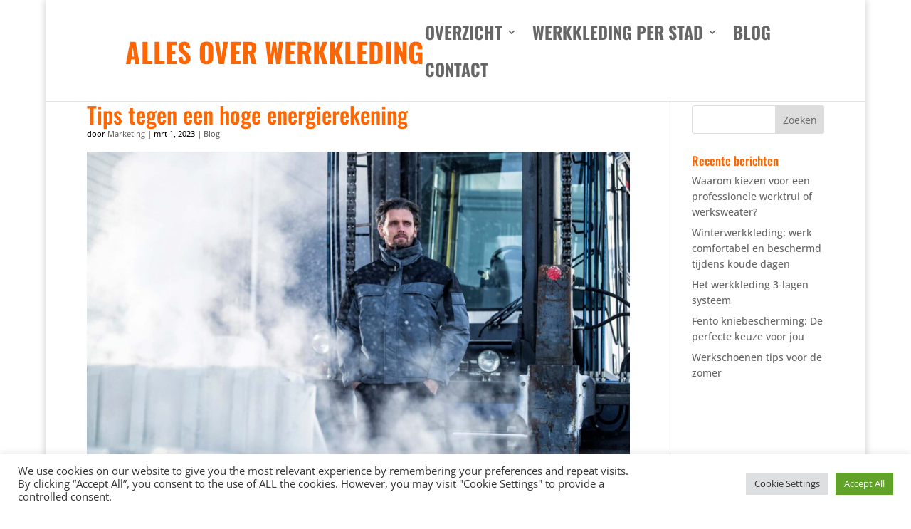

--- FILE ---
content_type: text/html; charset=UTF-8
request_url: https://alles-over-werkkleding.nl/tips-tegen-een-hoge-energierekening/
body_size: 11517
content:
<!DOCTYPE html><html lang="nl-NL"><head><meta charset="UTF-8" /><meta http-equiv="X-UA-Compatible" content="IE=edge"><link rel="pingback" href="https://alles-over-werkkleding.nl/xmlrpc.php" /> <script type="text/javascript">document.documentElement.className = 'js';</script> <link rel="preconnect" href="https://fonts.gstatic.com" crossorigin /><meta name='robots' content='index, follow, max-image-preview:large, max-snippet:-1, max-video-preview:-1' />  <script data-cfasync="false" data-pagespeed-no-defer>var gtm4wp_datalayer_name = "dataLayer";
	var dataLayer = dataLayer || [];</script> <script type="text/javascript">let jqueryParams=[],jQuery=function(r){return jqueryParams=[...jqueryParams,r],jQuery},$=function(r){return jqueryParams=[...jqueryParams,r],$};window.jQuery=jQuery,window.$=jQuery;let customHeadScripts=!1;jQuery.fn=jQuery.prototype={},$.fn=jQuery.prototype={},jQuery.noConflict=function(r){if(window.jQuery)return jQuery=window.jQuery,$=window.jQuery,customHeadScripts=!0,jQuery.noConflict},jQuery.ready=function(r){jqueryParams=[...jqueryParams,r]},$.ready=function(r){jqueryParams=[...jqueryParams,r]},jQuery.load=function(r){jqueryParams=[...jqueryParams,r]},$.load=function(r){jqueryParams=[...jqueryParams,r]},jQuery.fn.ready=function(r){jqueryParams=[...jqueryParams,r]},$.fn.ready=function(r){jqueryParams=[...jqueryParams,r]};</script> <link media="all" href="https://alles-over-werkkleding.nl/wp-content/cache/autoptimize/css/autoptimize_cd6f674d3a316e68c34a78ab31a77829.css" rel="stylesheet"><link media="none" href="https://alles-over-werkkleding.nl/wp-content/cache/autoptimize/css/autoptimize_fe472455c10341f8fd13be5635508535.css" rel="stylesheet"><title>Tips tegen een hoge energierekening | Alles over werkkleding</title><meta name="description" content="Alles-over-werkkleding | Verkrijg hier tips om je hoge energierekening tegen te gaan | Voor nog meer tips kijk op onze site" /><link rel="canonical" href="https://alles-over-werkkleding.nl/tips-tegen-een-hoge-energierekening/" /><meta property="og:locale" content="nl_NL" /><meta property="og:type" content="article" /><meta property="og:title" content="Tips tegen een hoge energierekening | Alles over werkkleding" /><meta property="og:description" content="Alles-over-werkkleding | Verkrijg hier tips om je hoge energierekening tegen te gaan | Voor nog meer tips kijk op onze site" /><meta property="og:url" content="https://alles-over-werkkleding.nl/tips-tegen-een-hoge-energierekening/" /><meta property="og:site_name" content="Alles over werkkleding | Meer weten?" /><meta property="article:published_time" content="2023-03-01T11:53:15+00:00" /><meta property="article:modified_time" content="2023-03-01T13:42:26+00:00" /><meta property="og:image" content="https://alles-over-werkkleding.nl/wp-content/uploads/2023/03/G7Q9338_interpolerad-4.jpg" /><meta property="og:image:width" content="1967" /><meta property="og:image:height" content="1312" /><meta property="og:image:type" content="image/jpeg" /><meta name="author" content="Marketing" /><meta name="twitter:card" content="summary_large_image" /><meta name="twitter:label1" content="Geschreven door" /><meta name="twitter:data1" content="Marketing" /><meta name="twitter:label2" content="Geschatte leestijd" /><meta name="twitter:data2" content="4 minuten" /> <script type="application/ld+json" class="yoast-schema-graph">{"@context":"https://schema.org","@graph":[{"@type":"Article","@id":"https://alles-over-werkkleding.nl/tips-tegen-een-hoge-energierekening/#article","isPartOf":{"@id":"https://alles-over-werkkleding.nl/tips-tegen-een-hoge-energierekening/"},"author":{"name":"Marketing","@id":"https://alles-over-werkkleding.nl/#/schema/person/39d1675502a16db92352ac538c4904f5"},"headline":"Tips tegen een hoge energierekening","datePublished":"2023-03-01T11:53:15+00:00","dateModified":"2023-03-01T13:42:26+00:00","mainEntityOfPage":{"@id":"https://alles-over-werkkleding.nl/tips-tegen-een-hoge-energierekening/"},"wordCount":751,"publisher":{"@id":"https://alles-over-werkkleding.nl/#organization"},"image":{"@id":"https://alles-over-werkkleding.nl/tips-tegen-een-hoge-energierekening/#primaryimage"},"thumbnailUrl":"https://alles-over-werkkleding.nl/wp-content/uploads/2023/03/G7Q9338_interpolerad-4.jpg","articleSection":["Blog"],"inLanguage":"nl-NL"},{"@type":"WebPage","@id":"https://alles-over-werkkleding.nl/tips-tegen-een-hoge-energierekening/","url":"https://alles-over-werkkleding.nl/tips-tegen-een-hoge-energierekening/","name":"Tips tegen een hoge energierekening | Alles over werkkleding","isPartOf":{"@id":"https://alles-over-werkkleding.nl/#website"},"primaryImageOfPage":{"@id":"https://alles-over-werkkleding.nl/tips-tegen-een-hoge-energierekening/#primaryimage"},"image":{"@id":"https://alles-over-werkkleding.nl/tips-tegen-een-hoge-energierekening/#primaryimage"},"thumbnailUrl":"https://alles-over-werkkleding.nl/wp-content/uploads/2023/03/G7Q9338_interpolerad-4.jpg","datePublished":"2023-03-01T11:53:15+00:00","dateModified":"2023-03-01T13:42:26+00:00","description":"Alles-over-werkkleding | Verkrijg hier tips om je hoge energierekening tegen te gaan | Voor nog meer tips kijk op onze site","breadcrumb":{"@id":"https://alles-over-werkkleding.nl/tips-tegen-een-hoge-energierekening/#breadcrumb"},"inLanguage":"nl-NL","potentialAction":[{"@type":"ReadAction","target":["https://alles-over-werkkleding.nl/tips-tegen-een-hoge-energierekening/"]}]},{"@type":"ImageObject","inLanguage":"nl-NL","@id":"https://alles-over-werkkleding.nl/tips-tegen-een-hoge-energierekening/#primaryimage","url":"https://alles-over-werkkleding.nl/wp-content/uploads/2023/03/G7Q9338_interpolerad-4.jpg","contentUrl":"https://alles-over-werkkleding.nl/wp-content/uploads/2023/03/G7Q9338_interpolerad-4.jpg","width":1967,"height":1312},{"@type":"BreadcrumbList","@id":"https://alles-over-werkkleding.nl/tips-tegen-een-hoge-energierekening/#breadcrumb","itemListElement":[{"@type":"ListItem","position":1,"name":"Home","item":"https://alles-over-werkkleding.nl/"},{"@type":"ListItem","position":2,"name":"Blog","item":"https://alles-over-werkkleding.nl/blog/"},{"@type":"ListItem","position":3,"name":"Tips tegen een hoge energierekening"}]},{"@type":"WebSite","@id":"https://alles-over-werkkleding.nl/#website","url":"https://alles-over-werkkleding.nl/","name":"Alles over werkkleding","description":"Hier vind je alles over werkkleding","publisher":{"@id":"https://alles-over-werkkleding.nl/#organization"},"potentialAction":[{"@type":"SearchAction","target":{"@type":"EntryPoint","urlTemplate":"https://alles-over-werkkleding.nl/?s={search_term_string}"},"query-input":{"@type":"PropertyValueSpecification","valueRequired":true,"valueName":"search_term_string"}}],"inLanguage":"nl-NL"},{"@type":"Organization","@id":"https://alles-over-werkkleding.nl/#organization","name":"Wear2work","url":"https://alles-over-werkkleding.nl/","logo":{"@type":"ImageObject","inLanguage":"nl-NL","@id":"https://alles-over-werkkleding.nl/#/schema/logo/image/","url":"https://alles-over-werkkleding.nl/wp-content/uploads/2020/07/Logo-PNG-oranje-2019.png","contentUrl":"https://alles-over-werkkleding.nl/wp-content/uploads/2020/07/Logo-PNG-oranje-2019.png","width":3508,"height":704,"caption":"Wear2work"},"image":{"@id":"https://alles-over-werkkleding.nl/#/schema/logo/image/"}},{"@type":"Person","@id":"https://alles-over-werkkleding.nl/#/schema/person/39d1675502a16db92352ac538c4904f5","name":"Marketing","image":{"@type":"ImageObject","inLanguage":"nl-NL","@id":"https://alles-over-werkkleding.nl/#/schema/person/image/","url":"https://secure.gravatar.com/avatar/b33e38106a0e7f313b0bc17a91856e59?s=96&d=mm&r=g","contentUrl":"https://secure.gravatar.com/avatar/b33e38106a0e7f313b0bc17a91856e59?s=96&d=mm&r=g","caption":"Marketing"},"sameAs":["https://alles-over-werkkleding.nl"],"url":"https://alles-over-werkkleding.nl/author/marketing/"}]}</script> <link rel="alternate" type="application/rss+xml" title="Alles over werkkleding | Meer weten? &raquo; feed" href="https://alles-over-werkkleding.nl/feed/" /><meta content="Divi v.4.23.1" name="generator"/> <script type="text/javascript" src="https://alles-over-werkkleding.nl/wp-includes/js/jquery/jquery.min.js?ver=3.7.1" id="jquery-core-js"></script> <script type="text/javascript" id="jquery-js-after">jqueryParams.length&&$.each(jqueryParams,function(e,r){if("function"==typeof r){var n=String(r);n.replace("$","jQuery");var a=new Function("return "+n)();$(document).ready(a)}});</script> <script type="text/javascript" id="cookie-law-info-js-extra">var Cli_Data = {"nn_cookie_ids":[],"cookielist":[],"non_necessary_cookies":[],"ccpaEnabled":"","ccpaRegionBased":"","ccpaBarEnabled":"","strictlyEnabled":["necessary","obligatoire"],"ccpaType":"gdpr","js_blocking":"1","custom_integration":"","triggerDomRefresh":"","secure_cookies":""};
var cli_cookiebar_settings = {"animate_speed_hide":"500","animate_speed_show":"500","background":"#FFF","border":"#b1a6a6c2","border_on":"","button_1_button_colour":"#61a229","button_1_button_hover":"#4e8221","button_1_link_colour":"#fff","button_1_as_button":"1","button_1_new_win":"","button_2_button_colour":"#333","button_2_button_hover":"#292929","button_2_link_colour":"#444","button_2_as_button":"","button_2_hidebar":"","button_3_button_colour":"#dedfe0","button_3_button_hover":"#b2b2b3","button_3_link_colour":"#333333","button_3_as_button":"1","button_3_new_win":"","button_4_button_colour":"#dedfe0","button_4_button_hover":"#b2b2b3","button_4_link_colour":"#333333","button_4_as_button":"1","button_7_button_colour":"#61a229","button_7_button_hover":"#4e8221","button_7_link_colour":"#fff","button_7_as_button":"1","button_7_new_win":"","font_family":"inherit","header_fix":"","notify_animate_hide":"1","notify_animate_show":"","notify_div_id":"#cookie-law-info-bar","notify_position_horizontal":"right","notify_position_vertical":"bottom","scroll_close":"","scroll_close_reload":"","accept_close_reload":"","reject_close_reload":"","showagain_tab":"","showagain_background":"#fff","showagain_border":"#000","showagain_div_id":"#cookie-law-info-again","showagain_x_position":"100px","text":"#333333","show_once_yn":"","show_once":"10000","logging_on":"","as_popup":"","popup_overlay":"1","bar_heading_text":"","cookie_bar_as":"banner","popup_showagain_position":"bottom-right","widget_position":"left"};
var log_object = {"ajax_url":"https:\/\/alles-over-werkkleding.nl\/wp-admin\/admin-ajax.php"};</script> <link rel="https://api.w.org/" href="https://alles-over-werkkleding.nl/wp-json/" /><link rel="alternate" title="JSON" type="application/json" href="https://alles-over-werkkleding.nl/wp-json/wp/v2/posts/1239" /><link rel="EditURI" type="application/rsd+xml" title="RSD" href="https://alles-over-werkkleding.nl/xmlrpc.php?rsd" /><meta name="generator" content="WordPress 6.7.4" /><link rel='shortlink' href='https://alles-over-werkkleding.nl/?p=1239' /><link rel="alternate" title="oEmbed (JSON)" type="application/json+oembed" href="https://alles-over-werkkleding.nl/wp-json/oembed/1.0/embed?url=https%3A%2F%2Falles-over-werkkleding.nl%2Ftips-tegen-een-hoge-energierekening%2F" /><link rel="alternate" title="oEmbed (XML)" type="text/xml+oembed" href="https://alles-over-werkkleding.nl/wp-json/oembed/1.0/embed?url=https%3A%2F%2Falles-over-werkkleding.nl%2Ftips-tegen-een-hoge-energierekening%2F&#038;format=xml" />  <script>(function(i,s,o,g,r,a,m){i['GoogleAnalyticsObject']=r;i[r]=i[r]||function(){
			(i[r].q=i[r].q||[]).push(arguments)},i[r].l=1*new Date();a=s.createElement(o),
			m=s.getElementsByTagName(o)[0];a.async=1;a.src=g;m.parentNode.insertBefore(a,m)
			})(window,document,'script','https://www.google-analytics.com/analytics.js','ga');
			ga('create', 'UA-20778865-4', 'auto');
			ga('send', 'pageview');</script> 
 <script data-cfasync="false" data-pagespeed-no-defer>var dataLayer_content = {"pagePostType":"post","pagePostType2":"single-post","pageCategory":["nieuws"],"pagePostAuthor":"Marketing"};
	dataLayer.push( dataLayer_content );</script> <script type="text/javascript">console.warn && console.warn("[GTM4WP] Google Tag Manager container code placement set to OFF !!!");
	console.warn && console.warn("[GTM4WP] Data layer codes are active but GTM container must be loaded using custom coding !!!");</script> <meta name="viewport" content="width=device-width, initial-scale=1.0, maximum-scale=1.0, user-scalable=0" /> <script async src="https://www.googletagmanager.com/gtag/js?id=G-1VKHBZBEJ0"></script> <script>window.dataLayer = window.dataLayer || [];
  function gtag(){dataLayer.push(arguments);}
  gtag('js', new Date());

  gtag('config', 'G-1VKHBZBEJ0');</script>  <script>(function(w,d,s,l,i){w[l]=w[l]||[];w[l].push({'gtm.start':
new Date().getTime(),event:'gtm.js'});var f=d.getElementsByTagName(s)[0],
j=d.createElement(s),dl=l!='dataLayer'?'&l='+l:'';j.async=true;j.src=
'https://www.googletagmanager.com/gtm.js?id='+i+dl;f.parentNode.insertBefore(j,f);
})(window,document,'script','dataLayer','GTM-P8T7DTG');</script>  <script async src="https://www.googletagmanager.com/gtag/js?id=UA-217395690-4"></script> <script>window.dataLayer = window.dataLayer || [];
  function gtag(){dataLayer.push(arguments);}
  gtag('js', new Date());
  gtag('config', 'UA-217395690-4');</script><link rel="icon" href="https://alles-over-werkkleding.nl/wp-content/uploads/2022/02/cropped-Geel-en-Zwart-Cirkel-App-Computer-Logo-1-32x32.png" sizes="32x32" /><link rel="icon" href="https://alles-over-werkkleding.nl/wp-content/uploads/2022/02/cropped-Geel-en-Zwart-Cirkel-App-Computer-Logo-1-192x192.png" sizes="192x192" /><link rel="apple-touch-icon" href="https://alles-over-werkkleding.nl/wp-content/uploads/2022/02/cropped-Geel-en-Zwart-Cirkel-App-Computer-Logo-1-180x180.png" /><meta name="msapplication-TileImage" content="https://alles-over-werkkleding.nl/wp-content/uploads/2022/02/cropped-Geel-en-Zwart-Cirkel-App-Computer-Logo-1-270x270.png" /></head><body data-rsssl=1 class="post-template-default single single-post postid-1239 single-format-standard et_pb_button_helper_class et_fullwidth_nav et_fixed_nav et_show_nav et_pb_show_title et_primary_nav_dropdown_animation_fade et_secondary_nav_dropdown_animation_fade et_header_style_left et_pb_footer_columns4 et_boxed_layout et_cover_background et_pb_gutter osx et_pb_gutters3 et_pb_pagebuilder_layout et_right_sidebar et_divi_theme et-db">
<!-- Google Tag Manager (noscript) -->
<noscript><iframe src="https://www.googletagmanager.com/ns.html?id=GTM-P8T7DTG"
height="0" width="0" style="display:none;visibility:hidden"></iframe></noscript>
<!-- End Google Tag Manager (noscript) --><div id="page-container"><header id="main-header" data-height-onload="75"><div class="container clearfix et_menu_container"><div class="logo_container"> <span class="logo_helper"></span> <a href="https://alles-over-werkkleding.nl/"> <img src="https://alles-over-werkkleding.nl/wp-content/uploads/2020/08/ALLES-OVER-WERKKLEDING-3.jpg" width="575" height="61" alt="Alles over werkkleding | Meer weten?" id="logo" data-height-percentage="49" /> </a></div><div id="et-top-navigation" data-height="75" data-fixed-height="77"><nav id="top-menu-nav"><ul id="top-menu" class="nav"><li id="menu-item-1009" class="menu-item menu-item-type-post_type menu-item-object-page menu-item-has-children menu-item-1009"><a href="https://alles-over-werkkleding.nl/overzicht/">Overzicht</a><ul class="sub-menu"><li id="menu-item-1007" class="menu-item menu-item-type-post_type menu-item-object-page menu-item-1007"><a href="https://alles-over-werkkleding.nl/heren-werkkleding/">Heren werkkleding</a></li><li id="menu-item-1006" class="menu-item menu-item-type-post_type menu-item-object-page menu-item-1006"><a href="https://alles-over-werkkleding.nl/dames-werkkleding/">Dames werkkleding</a></li><li id="menu-item-1012" class="menu-item menu-item-type-post_type menu-item-object-page menu-item-1012"><a href="https://alles-over-werkkleding.nl/werkkleding-bedrukken/">Werkkleding bedrukken</a></li><li id="menu-item-1016" class="menu-item menu-item-type-post_type menu-item-object-page menu-item-1016"><a href="https://alles-over-werkkleding.nl/merken/">Werkkleding merken</a></li><li id="menu-item-1013" class="menu-item menu-item-type-post_type menu-item-object-page menu-item-1013"><a href="https://alles-over-werkkleding.nl/bouw-werkkleding/">Werkkleding bouw</a></li><li id="menu-item-1008" class="menu-item menu-item-type-post_type menu-item-object-page menu-item-1008"><a href="https://alles-over-werkkleding.nl/normeringen/">Normeringen</a></li></ul></li><li id="menu-item-1017" class="menu-item menu-item-type-post_type menu-item-object-page menu-item-has-children menu-item-1017"><a href="https://alles-over-werkkleding.nl/werkkleding-per-stad/">Werkkleding per stad</a><ul class="sub-menu"><li id="menu-item-1010" class="menu-item menu-item-type-post_type menu-item-object-page menu-item-1010"><a href="https://alles-over-werkkleding.nl/werkkleding-amsterdam/">Werkkleding Amsterdam</a></li><li id="menu-item-1011" class="menu-item menu-item-type-post_type menu-item-object-page menu-item-1011"><a href="https://alles-over-werkkleding.nl/werkkleding-arnhem/">Werkkleding Arnhem</a></li><li id="menu-item-1014" class="menu-item menu-item-type-post_type menu-item-object-page menu-item-1014"><a href="https://alles-over-werkkleding.nl/werkkleding-den-haag/">Werkkleding Den Haag</a></li><li id="menu-item-1015" class="menu-item menu-item-type-post_type menu-item-object-page menu-item-1015"><a href="https://alles-over-werkkleding.nl/werkkleding-groningen/">Werkkleding Groningen</a></li><li id="menu-item-1018" class="menu-item menu-item-type-post_type menu-item-object-page menu-item-1018"><a href="https://alles-over-werkkleding.nl/werkkleding-rotterdam/">Werkkleding Rotterdam</a></li><li id="menu-item-1019" class="menu-item menu-item-type-post_type menu-item-object-page menu-item-1019"><a href="https://alles-over-werkkleding.nl/werkkleding-utrecht/">Werkkleding Utrecht</a></li></ul></li><li id="menu-item-1004" class="menu-item menu-item-type-post_type menu-item-object-page current_page_parent menu-item-1004"><a href="https://alles-over-werkkleding.nl/blog/">Blog</a></li><li id="menu-item-1005" class="menu-item menu-item-type-post_type menu-item-object-page menu-item-1005"><a href="https://alles-over-werkkleding.nl/contact/">Contact</a></li></ul></nav><div id="et_mobile_nav_menu"><div class="mobile_nav closed"> <span class="select_page">Selecteer een pagina</span> <span class="mobile_menu_bar mobile_menu_bar_toggle"></span></div></div></div></div></header><div id="et-main-area"><div id="main-content"><div class="container"><div id="content-area" class="clearfix"><div id="left-area"><article id="post-1239" class="et_pb_post post-1239 post type-post status-publish format-standard has-post-thumbnail hentry category-nieuws"><div class="et_post_meta_wrapper"><h1 class="entry-title">Tips tegen een hoge energierekening</h1><p class="post-meta"> door <span class="author vcard"><a href="https://alles-over-werkkleding.nl/author/marketing/" title="Posts van Marketing" rel="author">Marketing</a></span> | <span class="published">mrt 1, 2023</span> | <a href="https://alles-over-werkkleding.nl/category/nieuws/" rel="category tag">Blog</a></p><img src="https://alles-over-werkkleding.nl/wp-content/uploads/2023/03/G7Q9338_interpolerad-4-1080x675.jpg" alt="" class="" width="1080" height="675" srcset="https://alles-over-werkkleding.nl/wp-content/uploads/2023/03/G7Q9338_interpolerad-4-980x654.jpg 980w, https://alles-over-werkkleding.nl/wp-content/uploads/2023/03/G7Q9338_interpolerad-4-480x320.jpg 480w" sizes="(min-width: 0px) and (max-width: 480px) 480px, (min-width: 481px) and (max-width: 980px) 980px, (min-width: 981px) 1080px, 100vw" /></div><div class="entry-content"><div class="et-l et-l--post"><div class="et_builder_inner_content et_pb_gutters3"><div class="et_pb_section et_pb_section_0 et_section_regular" ><div class="et_pb_row et_pb_row_0"><div class="et_pb_column et_pb_column_4_4 et_pb_column_0  et_pb_css_mix_blend_mode_passthrough et-last-child"><div class="et_pb_module et_pb_text et_pb_text_0  et_pb_text_align_left et_pb_bg_layout_light"><div class="et_pb_text_inner"><p><span style="font-size: 14px; color: #000000; font-family: 'Open Sans', Helvetica, Arial, Lucida, sans-serif;">Een koude werkplek is natuurlijk heel erg vervelend. Maar wat kan én mag je van je werkgever verwachten in deze uitzonderlijke situatie met extreem hoge gas- en energieprijzen?</span></p><div class="article-text"><p><span><br /></span><span>Er zijn verschillende manieren om je magazijn, werkplaats en kantoor te verwarmen, maar met de huidige energie- en gasprijzen is er een hele nieuwe situatie ontstaan. Maar net als thuis kunnen we niet meer zo gemakkelijk aan de verwarmingsknoppen draaien. We zullen dus samen moeten kijken naar alternatieve manieren om warm en comfortabel te kunnen blijven werken. </span></p><p><span>Wanneer je buiten werkt ben je wel gewend aan het werken in de kou en dan zal je vast weten hoe je hier het beste mee om kunt gaan. Maar op veel werkplekken zal het dus binnen ook wat kouder gaan worden de komende winter. Wij hebben 5 kledingtips waarmee je toch comfortabel de winter door kan komen.</span><span><br /></span></p><h2><b>TIP 1: THERMOKL<a href="https://alles-over-werkkleding.nl">E</a>DING</b></h2><p><span><a href="https://www.wear2work.nl/werkkleding/diverse-werkkleding/thermokleding/">Thermokleding</a> houdt je lichaam warm en de ademende werking zorgt ervoor dat transpiratievocht wordt afgevoerd. Thermokleding is dun en kan onopvallend onder je gewone werkkleding worden gedragen. De warmte van je lichaam wordt door de thermokleding maximaal vastgehouden zonder dat je hiervoor allerlei lagen kleding over elkaar hoeft aan te trekken. Zo blijf je er netjes uitzien én heb je het niet koud.</span><span><br /></span><span>Wij hebben thermokleding in het assortiment voor heren en dames, en voor elk budget.</span><span><br /></span><b>Er is al een complete thermoset verkrijgbaar voor: € 18,- </b></p><p><a href="https://www.wear2work.nl/werkkleding/diverse-werkkleding/thermokleding/"><b><img fetchpriority="high" decoding="async" src="https://cdn.webshopapp.com/shops/104836/files/415153477/thermokleding.jpg" alt="" width="600" height="314" style="display: block; margin-left: auto; margin-right: auto;" /></b></a></p><h2><b>TIP 2: BODYWARMERS</b></h2><p><span>Bodywarmers kun je eigenlijk het hele jaar door dragen, maar vooral in het najaar zijn ze erg populair. Afhankelijk van de temperatuur kan je een shirt, trui of een lekker warm vest onder de bodywarmer dragen. Je bovenlichaam blijft lekker warm en ook met meerder lagen kan je je armen vrij blijven bewegen. De ideale bodywarmer voor deze periode is de softshell variant. Deze is dun en ademend maar zorgt er wel voor dat je lichaamswarmte behouden blijft. Ideaal als je in een koude of tochtige omgeving werkt als een magazijn of werkplaats.</span><span><br /></span><span>Maar we hebben ook dikke gevoerde bodywarmers in verschillende kleuren en maten.</span><span><br /></span><b><br />Wij hebben al<span> </span><span><a href="https://www.wear2work.nl/werkkleding/werkjassen/bodywarmers/">bodywarmers</a></span><span> </span>vanaf € 24,95</b><b><br /></b></p><p><a href="https://www.wear2work.nl/werkkleding/werkjassen/bodywarmers/"><b><img loading="lazy" decoding="async" src="https://cdn.webshopapp.com/shops/104836/files/415153929/bodywarmer.jpg" alt="" width="600" height="314" style="display: block; margin-left: auto; margin-right: auto;" /></b></a></p><h2><b></b></h2><h2><b></b></h2><h2><b></b></h2><h2><b>TIP 3: SWEATERS</b></h2><p><span>Een andere manier om je warm te houden is natuurlijk door het dragen van een sweater of trui. Een werktrui of werksweater moet natuurlijk lekker zitten én je goed warm kunnen houden tijdens het werken. Om deze reden hebben wij vele soorten werktruien; zoals werktruien met ronde hals, werktruien met zipneck, sweaters of hoodies. Bekijk ons gehele assortiment truien &amp; sweaters om te kijken of er iets voor jou tussenzit.</span></p><p><b>We hebben superdeals met<span> </span><span><a href="https://www.wear2work.nl/werkkleding/truien-en-sweaters/">truien en sweaters</a></span>, waardoor je al 3 sweaters kunt aanschaffen voor maar €35,-!</b></p><p><a href="https://www.wear2work.nl/werkkleding/truien-en-sweaters/"><b><img loading="lazy" decoding="async" src="https://cdn.webshopapp.com/shops/104836/files/415153928/sweaters.jpg" alt="" width="600" height="314" style="display: block; margin-left: auto; margin-right: auto;" /></b></a></p><h2><b>TIP 4: VESTEN</b></h2><p><span>Vind je het makkelijker om iets aan te kunnen trekken over je werkkleding heen? Dan is een vest met rits erg handig! Je kunt hier namelijk met gemak een shirt onder dragen. Een ander voordeel van het dragen van een werkvest is dat je deze binnen een mum van tijd aan- en uit hebt getrokken dankzij de rits. In ons assortiment hebben wij verschillende vesten, zoals fleece vesten en vesten met of zonder capuchon!</span><span><br /></span><b><br />Je kunt bij ons kiezen uit ruim 45<span> </span><span><a href="https://www.wear2work.nl/werkkleding/vesten/">vesten</a></span>! Een lekker warm vest heb je al vanaf €17,95</b></p><p><b>Denk ook eens na over het bedrukken van je vest of sweater; een stijlvolle promotie van je bedrijf!</b></p><p><b></b></p><p><a href="https://www.wear2work.nl/werkkleding/vesten/" style="font-size: 14px; background-color: #ffffff;"><b style="font-size: 14px;"><img loading="lazy" decoding="async" src="https://cdn.webshopapp.com/shops/104836/files/415153926/vesten.jpg" alt="" width="600" height="314" style="font-size: 14px; display: block; margin-left: auto; margin-right: auto;" /></b></a><b style="color: #ff6600; font-family: Oswald, Helvetica, Arial, Lucida, sans-serif; font-size: 24px;">TIP 5: WERKHANDSCHOENEN  </b></p><p><span>Je handen zijn één van de belangrijkste delen van je lichaam voor het uitvoeren van je werkzaamheden. Het is dan niet geheel onbelangrijk om deze warm te houden tijdens het werken. Thermo werkhandschoenen bevatten een speciale voering aan de binnenzijde, zodat je handen tijdens koude omstandigheden warm blijven. Hierdoor behoud je je vingergevoeligheid en kun je comfortabel blijven werken!<br /></span><span><br /></span><strong>Voor het geld hoef je het niet te laten, er zijn al<span> </span><span><a href="https://www.wear2work.nl/werkhandschoenen/thermo-werkhandschoenen/">thermo werkhandschoenen</a></span><span> </span>voor € 2,75!</strong><span><br /></span></p><p><a href="https://www.wear2work.nl/werkhandschoenen/"><strong><img loading="lazy" decoding="async" src="https://cdn.webshopapp.com/shops/104836/files/415153925/werkhandschoenen.jpg" alt="" width="600" height="314" style="display: block; margin-left: auto; margin-right: auto;" /></strong></a></p><h2><b>DE VOORDELEN VAN ONZE <a href="https://alles-over-werkkleding.nl">K</a>LEDINGTIPS OP EEN RIJTJE</b></h2><p><b>Persoonlijk voordeel:</b></p><ul><li aria-level="1"><span>Je hebt het minder snel koud</span></li><li aria-level="1"><span>Je kunt je handen en vingers beter gebruiken</span></li><li aria-level="1"><span>Je presteert beter</span></li><li aria-level="1"><span>Veel kleding is ook geschikt voor vrije tijd</span></li><li aria-level="1"><span>De verwarming hoeft niet omhoog</span></li></ul><p><b>Zakelijk voordeel:</b></p><ul><li aria-level="1"><span>Werknemers blijven tevreden</span></li><li aria-level="1"><span>Verhoogt de productiviteit van werknemers</span></li><li aria-level="1"><span>Minder snel ziekteverzuim</span></li><li aria-level="1"><span>Het verlagen van de energiekosten</span></li><li aria-level="1"><span>Relatief kleine investering</span></li></ul></div></div></div></div></div></div></div></div></div><div class="et_post_meta_wrapper"></div></article></div><div id="sidebar"><div id="search-2" class="et_pb_widget widget_search"><form role="search" method="get" id="searchform" class="searchform" action="https://alles-over-werkkleding.nl/"><div> <label class="screen-reader-text" for="s">Zoeken naar:</label> <input type="text" value="" name="s" id="s" /> <input type="submit" id="searchsubmit" value="Zoeken" /></div></form></div><div id="recent-posts-2" class="et_pb_widget widget_recent_entries"><h4 class="widgettitle">Recente berichten</h4><ul><li> <a href="https://alles-over-werkkleding.nl/waarom-kiezen-voor-een-professionele-werktrui-of-werksweater/">Waarom kiezen voor een professionele werktrui of werksweater?</a></li><li> <a href="https://alles-over-werkkleding.nl/winterwerkkleding-werk-comfortabel-en-beschermd-tijdens-koude-dagen/">Winterwerkkleding: werk comfortabel en beschermd tijdens koude dagen</a></li><li> <a href="https://alles-over-werkkleding.nl/3-lagen-systeem/">Het werkkleding 3-lagen systeem</a></li><li> <a href="https://alles-over-werkkleding.nl/fento-kniebescherming/">Fento kniebescherming: De perfecte keuze voor jou</a></li><li> <a href="https://alles-over-werkkleding.nl/werkschoenen-tips-voor-de-zomer/">Werkschoenen tips voor de zomer</a></li></ul></div></div></div></div></div><footer id="main-footer"><div id="footer-bottom"><div class="container clearfix"><div id="footer-info">Alles over werkkleding is onderdeel van Wear2work | www.wear2work.nl</div></div></div></footer></div></div><div id="cookie-law-info-bar" data-nosnippet="true"><span><div class="cli-bar-container cli-style-v2"><div class="cli-bar-message">We use cookies on our website to give you the most relevant experience by remembering your preferences and repeat visits. By clicking “Accept All”, you consent to the use of ALL the cookies. However, you may visit "Cookie Settings" to provide a controlled consent.</div><div class="cli-bar-btn_container"><a role='button' class="medium cli-plugin-button cli-plugin-main-button cli_settings_button" style="margin:0px 5px 0px 0px">Cookie Settings</a><a id="wt-cli-accept-all-btn" role='button' data-cli_action="accept_all" class="wt-cli-element medium cli-plugin-button wt-cli-accept-all-btn cookie_action_close_header cli_action_button">Accept All</a></div></div></span></div><div id="cookie-law-info-again" style="display:none" data-nosnippet="true"><span id="cookie_hdr_showagain">Manage consent</span></div><div class="cli-modal" data-nosnippet="true" id="cliSettingsPopup" tabindex="-1" role="dialog" aria-labelledby="cliSettingsPopup" aria-hidden="true"><div class="cli-modal-dialog" role="document"><div class="cli-modal-content cli-bar-popup"> <button type="button" class="cli-modal-close" id="cliModalClose"> <svg class="" viewBox="0 0 24 24"><path d="M19 6.41l-1.41-1.41-5.59 5.59-5.59-5.59-1.41 1.41 5.59 5.59-5.59 5.59 1.41 1.41 5.59-5.59 5.59 5.59 1.41-1.41-5.59-5.59z"></path><path d="M0 0h24v24h-24z" fill="none"></path></svg> <span class="wt-cli-sr-only">Sluiten</span> </button><div class="cli-modal-body"><div class="cli-container-fluid cli-tab-container"><div class="cli-row"><div class="cli-col-12 cli-align-items-stretch cli-px-0"><div class="cli-privacy-overview"><h4>Privacy Overview</h4><div class="cli-privacy-content"><div class="cli-privacy-content-text">This website uses cookies to improve your experience while you navigate through the website. Out of these, the cookies that are categorized as necessary are stored on your browser as they are essential for the working of basic functionalities of the website. We also use third-party cookies that help us analyze and understand how you use this website. These cookies will be stored in your browser only with your consent. You also have the option to opt-out of these cookies. But opting out of some of these cookies may affect your browsing experience.</div></div> <a class="cli-privacy-readmore" aria-label="Meer weergeven" role="button" data-readmore-text="Meer weergeven" data-readless-text="Minder weergeven"></a></div></div><div class="cli-col-12 cli-align-items-stretch cli-px-0 cli-tab-section-container"><div class="cli-tab-section"><div class="cli-tab-header"> <a role="button" tabindex="0" class="cli-nav-link cli-settings-mobile" data-target="necessary" data-toggle="cli-toggle-tab"> Necessary </a><div class="wt-cli-necessary-checkbox"> <input type="checkbox" class="cli-user-preference-checkbox"  id="wt-cli-checkbox-necessary" data-id="checkbox-necessary" checked="checked"  /> <label class="form-check-label" for="wt-cli-checkbox-necessary">Necessary</label></div> <span class="cli-necessary-caption">Altijd ingeschakeld</span></div><div class="cli-tab-content"><div class="cli-tab-pane cli-fade" data-id="necessary"><div class="wt-cli-cookie-description"> Necessary cookies are absolutely essential for the website to function properly. These cookies ensure basic functionalities and security features of the website, anonymously.<table class="cookielawinfo-row-cat-table cookielawinfo-winter"><thead><tr><th class="cookielawinfo-column-1">Cookie</th><th class="cookielawinfo-column-3">Duur</th><th class="cookielawinfo-column-4">Beschrijving</th></tr></thead><tbody><tr class="cookielawinfo-row"><td class="cookielawinfo-column-1">cookielawinfo-checkbox-analytics</td><td class="cookielawinfo-column-3">11 months</td><td class="cookielawinfo-column-4">This cookie is set by GDPR Cookie Consent plugin. The cookie is used to store the user consent for the cookies in the category "Analytics".</td></tr><tr class="cookielawinfo-row"><td class="cookielawinfo-column-1">cookielawinfo-checkbox-functional</td><td class="cookielawinfo-column-3">11 months</td><td class="cookielawinfo-column-4">The cookie is set by GDPR cookie consent to record the user consent for the cookies in the category "Functional".</td></tr><tr class="cookielawinfo-row"><td class="cookielawinfo-column-1">cookielawinfo-checkbox-necessary</td><td class="cookielawinfo-column-3">11 months</td><td class="cookielawinfo-column-4">This cookie is set by GDPR Cookie Consent plugin. The cookies is used to store the user consent for the cookies in the category "Necessary".</td></tr><tr class="cookielawinfo-row"><td class="cookielawinfo-column-1">cookielawinfo-checkbox-others</td><td class="cookielawinfo-column-3">11 months</td><td class="cookielawinfo-column-4">This cookie is set by GDPR Cookie Consent plugin. The cookie is used to store the user consent for the cookies in the category "Other.</td></tr><tr class="cookielawinfo-row"><td class="cookielawinfo-column-1">cookielawinfo-checkbox-performance</td><td class="cookielawinfo-column-3">11 months</td><td class="cookielawinfo-column-4">This cookie is set by GDPR Cookie Consent plugin. The cookie is used to store the user consent for the cookies in the category "Performance".</td></tr><tr class="cookielawinfo-row"><td class="cookielawinfo-column-1">viewed_cookie_policy</td><td class="cookielawinfo-column-3">11 months</td><td class="cookielawinfo-column-4">The cookie is set by the GDPR Cookie Consent plugin and is used to store whether or not user has consented to the use of cookies. It does not store any personal data.</td></tr></tbody></table></div></div></div></div><div class="cli-tab-section"><div class="cli-tab-header"> <a role="button" tabindex="0" class="cli-nav-link cli-settings-mobile" data-target="functional" data-toggle="cli-toggle-tab"> Functional </a><div class="cli-switch"> <input type="checkbox" id="wt-cli-checkbox-functional" class="cli-user-preference-checkbox"  data-id="checkbox-functional" /> <label for="wt-cli-checkbox-functional" class="cli-slider" data-cli-enable="Ingeschakeld" data-cli-disable="Uitgeschakeld"><span class="wt-cli-sr-only">Functional</span></label></div></div><div class="cli-tab-content"><div class="cli-tab-pane cli-fade" data-id="functional"><div class="wt-cli-cookie-description"> Functional cookies help to perform certain functionalities like sharing the content of the website on social media platforms, collect feedbacks, and other third-party features.</div></div></div></div><div class="cli-tab-section"><div class="cli-tab-header"> <a role="button" tabindex="0" class="cli-nav-link cli-settings-mobile" data-target="performance" data-toggle="cli-toggle-tab"> Performance </a><div class="cli-switch"> <input type="checkbox" id="wt-cli-checkbox-performance" class="cli-user-preference-checkbox"  data-id="checkbox-performance" /> <label for="wt-cli-checkbox-performance" class="cli-slider" data-cli-enable="Ingeschakeld" data-cli-disable="Uitgeschakeld"><span class="wt-cli-sr-only">Performance</span></label></div></div><div class="cli-tab-content"><div class="cli-tab-pane cli-fade" data-id="performance"><div class="wt-cli-cookie-description"> Performance cookies are used to understand and analyze the key performance indexes of the website which helps in delivering a better user experience for the visitors.</div></div></div></div><div class="cli-tab-section"><div class="cli-tab-header"> <a role="button" tabindex="0" class="cli-nav-link cli-settings-mobile" data-target="analytics" data-toggle="cli-toggle-tab"> Analytics </a><div class="cli-switch"> <input type="checkbox" id="wt-cli-checkbox-analytics" class="cli-user-preference-checkbox"  data-id="checkbox-analytics" /> <label for="wt-cli-checkbox-analytics" class="cli-slider" data-cli-enable="Ingeschakeld" data-cli-disable="Uitgeschakeld"><span class="wt-cli-sr-only">Analytics</span></label></div></div><div class="cli-tab-content"><div class="cli-tab-pane cli-fade" data-id="analytics"><div class="wt-cli-cookie-description"> Analytical cookies are used to understand how visitors interact with the website. These cookies help provide information on metrics the number of visitors, bounce rate, traffic source, etc.</div></div></div></div><div class="cli-tab-section"><div class="cli-tab-header"> <a role="button" tabindex="0" class="cli-nav-link cli-settings-mobile" data-target="advertisement" data-toggle="cli-toggle-tab"> Advertisement </a><div class="cli-switch"> <input type="checkbox" id="wt-cli-checkbox-advertisement" class="cli-user-preference-checkbox"  data-id="checkbox-advertisement" /> <label for="wt-cli-checkbox-advertisement" class="cli-slider" data-cli-enable="Ingeschakeld" data-cli-disable="Uitgeschakeld"><span class="wt-cli-sr-only">Advertisement</span></label></div></div><div class="cli-tab-content"><div class="cli-tab-pane cli-fade" data-id="advertisement"><div class="wt-cli-cookie-description"> Advertisement cookies are used to provide visitors with relevant ads and marketing campaigns. These cookies track visitors across websites and collect information to provide customized ads.</div></div></div></div><div class="cli-tab-section"><div class="cli-tab-header"> <a role="button" tabindex="0" class="cli-nav-link cli-settings-mobile" data-target="others" data-toggle="cli-toggle-tab"> Others </a><div class="cli-switch"> <input type="checkbox" id="wt-cli-checkbox-others" class="cli-user-preference-checkbox"  data-id="checkbox-others" /> <label for="wt-cli-checkbox-others" class="cli-slider" data-cli-enable="Ingeschakeld" data-cli-disable="Uitgeschakeld"><span class="wt-cli-sr-only">Others</span></label></div></div><div class="cli-tab-content"><div class="cli-tab-pane cli-fade" data-id="others"><div class="wt-cli-cookie-description"> Other uncategorized cookies are those that are being analyzed and have not been classified into a category as yet.</div></div></div></div></div></div></div></div><div class="cli-modal-footer"><div class="wt-cli-element cli-container-fluid cli-tab-container"><div class="cli-row"><div class="cli-col-12 cli-align-items-stretch cli-px-0"><div class="cli-tab-footer wt-cli-privacy-overview-actions"> <a id="wt-cli-privacy-save-btn" role="button" tabindex="0" data-cli-action="accept" class="wt-cli-privacy-btn cli_setting_save_button wt-cli-privacy-accept-btn cli-btn">OPSLAAN &amp; ACCEPTEREN</a></div></div></div></div></div></div></div></div><div class="cli-modal-backdrop cli-fade cli-settings-overlay"></div><div class="cli-modal-backdrop cli-fade cli-popupbar-overlay"></div>  <script type="text/javascript" id="divi-custom-script-js-extra">var DIVI = {"item_count":"%d Item","items_count":"%d Items"};
var et_builder_utils_params = {"condition":{"diviTheme":true,"extraTheme":false},"scrollLocations":["app","top"],"builderScrollLocations":{"desktop":"app","tablet":"app","phone":"app"},"onloadScrollLocation":"app","builderType":"fe"};
var et_frontend_scripts = {"builderCssContainerPrefix":"#et-boc","builderCssLayoutPrefix":"#et-boc .et-l"};
var et_pb_custom = {"ajaxurl":"https:\/\/alles-over-werkkleding.nl\/wp-admin\/admin-ajax.php","images_uri":"https:\/\/alles-over-werkkleding.nl\/wp-content\/themes\/Divi\/images","builder_images_uri":"https:\/\/alles-over-werkkleding.nl\/wp-content\/themes\/Divi\/includes\/builder\/images","et_frontend_nonce":"eef1cb43c5","subscription_failed":"Kijk dan de onderstaande velden in om ervoor te zorgen u de juiste informatie.","et_ab_log_nonce":"5a773173d9","fill_message":"Alsjeblieft, vul op de volgende gebieden:","contact_error_message":"Gelieve de volgende fouten te verbeteren:","invalid":"Ongeldig e-mail","captcha":"Captcha","prev":"Vorig","previous":"Vorige","next":"Volgende","wrong_captcha":"U heeft het verkeerde nummer in de captcha ingevoerd.","wrong_checkbox":"Selectievakje","ignore_waypoints":"no","is_divi_theme_used":"1","widget_search_selector":".widget_search","ab_tests":[],"is_ab_testing_active":"","page_id":"1239","unique_test_id":"","ab_bounce_rate":"5","is_cache_plugin_active":"yes","is_shortcode_tracking":"","tinymce_uri":"https:\/\/alles-over-werkkleding.nl\/wp-content\/themes\/Divi\/includes\/builder\/frontend-builder\/assets\/vendors","accent_color":"#ff6600","waypoints_options":[]};
var et_pb_box_shadow_elements = [];</script> <script defer src="https://alles-over-werkkleding.nl/wp-content/cache/autoptimize/js/autoptimize_cf0b37b542aa8008a79e5b643fa0b629.js"></script></body></html>

--- FILE ---
content_type: text/plain
request_url: https://www.google-analytics.com/j/collect?v=1&_v=j102&a=37474646&t=pageview&_s=1&dl=https%3A%2F%2Falles-over-werkkleding.nl%2Ftips-tegen-een-hoge-energierekening%2F&ul=en-us%40posix&dt=Tips%20tegen%20een%20hoge%20energierekening%20%7C%20Alles%20over%20werkkleding&sr=1280x720&vp=1280x720&_u=IEBAAEABAAAAACAAI~&jid=1747090951&gjid=747139213&cid=1232402788.1769426601&tid=UA-20778865-4&_gid=1639672007.1769426601&_r=1&_slc=1&z=708932964
body_size: -453
content:
2,cG-BT50Q1TSJ0